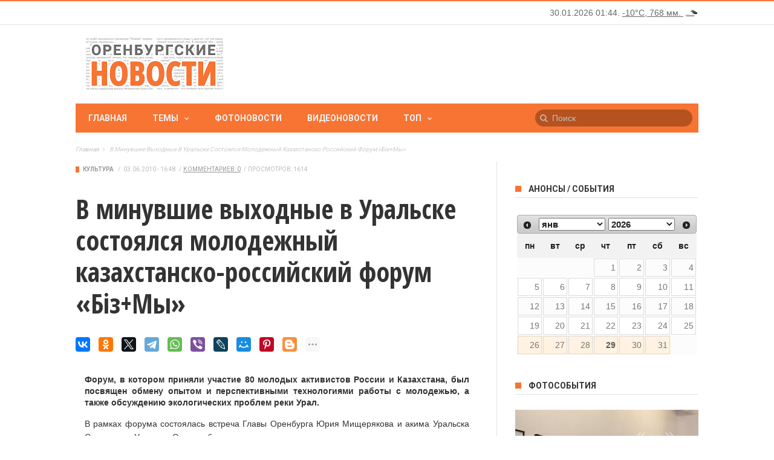

--- FILE ---
content_type: text/html; charset=utf-8
request_url: https://www.orinfo.ru/sites/all/modules/orinfo_timeweather/json.php?r=0.429846775654789
body_size: 312
content:
<span id="orinfo-time">30.01.2026 01:44.</span> <span id="orinfo-weather-block"><a href="/pogoda" title="Погода в Оренбурге"> -10&deg;C, 768&nbsp;мм. <img src="/sites/all/modules/orinfo_timeweather/images/04n.png" width="25" height="25" alt="облачно с прояснениями" title="облачно с прояснениями" /></a></span>

--- FILE ---
content_type: text/css
request_url: https://www.orinfo.ru/sites/default/files/css/css_IqpwPbeRSzWNXhPPyza1QoD6RWMR670CXV1c3oAAkeQ.css
body_size: 2821
content:
div.pp_default .pp_top,div.pp_default .pp_top .pp_middle,div.pp_default .pp_top .pp_left,div.pp_default .pp_top .pp_right,div.pp_default .pp_bottom,div.pp_default .pp_bottom .pp_left,div.pp_default .pp_bottom .pp_middle,div.pp_default .pp_bottom .pp_right{height:13px}div.pp_default .pp_top .pp_left{background:url(/sites/all/themes/mxblog/images/prettyPhoto/default/sprite.png) -78px -93px no-repeat}div.pp_default .pp_top .pp_middle{background:url(/sites/all/themes/mxblog/images/prettyPhoto/default/sprite_x.png) top left repeat-x}div.pp_default .pp_top .pp_right{background:url(/sites/all/themes/mxblog/images/prettyPhoto/default/sprite.png) -112px -93px no-repeat}div.pp_default .pp_content .ppt{color:#f8f8f8}div.pp_default .pp_content_container .pp_left{background:url(/sites/all/themes/mxblog/images/prettyPhoto/default/sprite_y.png) -7px 0 repeat-y;padding-left:13px}div.pp_default .pp_content_container .pp_right{background:url(/sites/all/themes/mxblog/images/prettyPhoto/default/sprite_y.png) top right repeat-y;padding-right:13px}div.pp_default .pp_next:hover{background:url(/sites/all/themes/mxblog/images/prettyPhoto/default/sprite_next.png) center right no-repeat;cursor:pointer}div.pp_default .pp_previous:hover{background:url(/sites/all/themes/mxblog/images/prettyPhoto/default/sprite_prev.png) center left no-repeat;cursor:pointer}div.pp_default .pp_expand{background:url(/sites/all/themes/mxblog/images/prettyPhoto/default/sprite.png) 0 -29px no-repeat;cursor:pointer;width:28px;height:28px}div.pp_default .pp_expand:hover{background:url(/sites/all/themes/mxblog/images/prettyPhoto/default/sprite.png) 0 -56px no-repeat;cursor:pointer}div.pp_default .pp_contract{background:url(/sites/all/themes/mxblog/images/prettyPhoto/default/sprite.png) 0 -84px no-repeat;cursor:pointer;width:28px;height:28px}div.pp_default .pp_contract:hover{background:url(/sites/all/themes/mxblog/images/prettyPhoto/default/sprite.png) 0 -113px no-repeat;cursor:pointer}div.pp_default .pp_close{width:30px;height:30px;background:url(/sites/all/themes/mxblog/images/prettyPhoto/default/sprite.png) 2px 1px no-repeat;cursor:pointer}div.pp_default .pp_gallery ul li a{background:url(/sites/all/themes/mxblog/images/prettyPhoto/default/default_thumb.png) center center #f8f8f8;border:1px solid #aaa}div.pp_default .pp_social{margin-top:7px}div.pp_default .pp_gallery a.pp_arrow_previous,div.pp_default .pp_gallery a.pp_arrow_next{position:static;left:auto}div.pp_default .pp_nav .pp_play,div.pp_default .pp_nav .pp_pause{background:url(/sites/all/themes/mxblog/images/prettyPhoto/default/sprite.png) -51px 1px no-repeat;height:30px;width:30px}div.pp_default .pp_nav .pp_pause{background-position:-51px -29px}div.pp_default a.pp_arrow_previous,div.pp_default a.pp_arrow_next{background:url(/sites/all/themes/mxblog/images/prettyPhoto/default/sprite.png) -31px -3px no-repeat;height:20px;width:20px;margin:4px 0 0}div.pp_default a.pp_arrow_next{left:52px;background-position:-82px -3px}div.pp_default .pp_content_container .pp_details{margin-top:5px}div.pp_default .pp_nav{clear:none;height:30px;width:110px;position:relative}div.pp_default .pp_nav .currentTextHolder{font-family:Georgia;font-style:italic;color:#999;font-size:11px;left:75px;line-height:25px;position:absolute;top:2px;margin:0;padding:0 0 0 10px}div.pp_default .pp_close:hover,div.pp_default .pp_nav .pp_play:hover,div.pp_default .pp_nav .pp_pause:hover,div.pp_default .pp_arrow_next:hover,div.pp_default .pp_arrow_previous:hover{opacity:0.7}div.pp_default .pp_description{font-size:11px;font-weight:700;line-height:14px;margin:5px 50px 5px 0}div.pp_default .pp_bottom .pp_left{background:url(/sites/all/themes/mxblog/images/prettyPhoto/default/sprite.png) -78px -127px no-repeat}div.pp_default .pp_bottom .pp_middle{background:url(/sites/all/themes/mxblog/images/prettyPhoto/default/sprite_x.png) bottom left repeat-x}div.pp_default .pp_bottom .pp_right{background:url(/sites/all/themes/mxblog/images/prettyPhoto/default/sprite.png) -112px -127px no-repeat}div.pp_default .pp_loaderIcon{background:url(/sites/all/themes/mxblog/images/prettyPhoto/default/loader.gif) center center no-repeat}div.light_rounded .pp_top .pp_left{background:url(/sites/all/themes/mxblog/images/prettyPhoto/light_rounded/sprite.png) -88px -53px no-repeat}div.light_rounded .pp_top .pp_right{background:url(/sites/all/themes/mxblog/images/prettyPhoto/light_rounded/sprite.png) -110px -53px no-repeat}div.light_rounded .pp_next:hover{background:url(/sites/all/themes/mxblog/images/prettyPhoto/light_rounded/btnNext.png) center right no-repeat;cursor:pointer}div.light_rounded .pp_previous:hover{background:url(/sites/all/themes/mxblog/images/prettyPhoto/light_rounded/btnPrevious.png) center left no-repeat;cursor:pointer}div.light_rounded .pp_expand{background:url(/sites/all/themes/mxblog/images/prettyPhoto/light_rounded/sprite.png) -31px -26px no-repeat;cursor:pointer}div.light_rounded .pp_expand:hover{background:url(/sites/all/themes/mxblog/images/prettyPhoto/light_rounded/sprite.png) -31px -47px no-repeat;cursor:pointer}div.light_rounded .pp_contract{background:url(/sites/all/themes/mxblog/images/prettyPhoto/light_rounded/sprite.png) 0 -26px no-repeat;cursor:pointer}div.light_rounded .pp_contract:hover{background:url(/sites/all/themes/mxblog/images/prettyPhoto/light_rounded/sprite.png) 0 -47px no-repeat;cursor:pointer}div.light_rounded .pp_close{width:75px;height:22px;background:url(/sites/all/themes/mxblog/images/prettyPhoto/light_rounded/sprite.png) -1px -1px no-repeat;cursor:pointer}div.light_rounded .pp_nav .pp_play{background:url(/sites/all/themes/mxblog/images/prettyPhoto/light_rounded/sprite.png) -1px -100px no-repeat;height:15px;width:14px}div.light_rounded .pp_nav .pp_pause{background:url(/sites/all/themes/mxblog/images/prettyPhoto/light_rounded/sprite.png) -24px -100px no-repeat;height:15px;width:14px}div.light_rounded .pp_arrow_previous{background:url(/sites/all/themes/mxblog/images/prettyPhoto/light_rounded/sprite.png) 0 -71px no-repeat}div.light_rounded .pp_arrow_next{background:url(/sites/all/themes/mxblog/images/prettyPhoto/light_rounded/sprite.png) -22px -71px no-repeat}div.light_rounded .pp_bottom .pp_left{background:url(/sites/all/themes/mxblog/images/prettyPhoto/light_rounded/sprite.png) -88px -80px no-repeat}div.light_rounded .pp_bottom .pp_right{background:url(/sites/all/themes/mxblog/images/prettyPhoto/light_rounded/sprite.png) -110px -80px no-repeat}div.dark_rounded .pp_top .pp_left{background:url(/sites/all/themes/mxblog/images/prettyPhoto/dark_rounded/sprite.png) -88px -53px no-repeat}div.dark_rounded .pp_top .pp_right{background:url(/sites/all/themes/mxblog/images/prettyPhoto/dark_rounded/sprite.png) -110px -53px no-repeat}div.dark_rounded .pp_content_container .pp_left{background:url(/sites/all/themes/mxblog/images/prettyPhoto/dark_rounded/contentPattern.png) top left repeat-y}div.dark_rounded .pp_content_container .pp_right{background:url(/sites/all/themes/mxblog/images/prettyPhoto/dark_rounded/contentPattern.png) top right repeat-y}div.dark_rounded .pp_next:hover{background:url(/sites/all/themes/mxblog/images/prettyPhoto/dark_rounded/btnNext.png) center right no-repeat;cursor:pointer}div.dark_rounded .pp_previous:hover{background:url(/sites/all/themes/mxblog/images/prettyPhoto/dark_rounded/btnPrevious.png) center left no-repeat;cursor:pointer}div.dark_rounded .pp_expand{background:url(/sites/all/themes/mxblog/images/prettyPhoto/dark_rounded/sprite.png) -31px -26px no-repeat;cursor:pointer}div.dark_rounded .pp_expand:hover{background:url(/sites/all/themes/mxblog/images/prettyPhoto/dark_rounded/sprite.png) -31px -47px no-repeat;cursor:pointer}div.dark_rounded .pp_contract{background:url(/sites/all/themes/mxblog/images/prettyPhoto/dark_rounded/sprite.png) 0 -26px no-repeat;cursor:pointer}div.dark_rounded .pp_contract:hover{background:url(/sites/all/themes/mxblog/images/prettyPhoto/dark_rounded/sprite.png) 0 -47px no-repeat;cursor:pointer}div.dark_rounded .pp_close{width:75px;height:22px;background:url(/sites/all/themes/mxblog/images/prettyPhoto/dark_rounded/sprite.png) -1px -1px no-repeat;cursor:pointer}div.dark_rounded .pp_description{margin-right:85px;color:#fff}div.dark_rounded .pp_nav .pp_play{background:url(/sites/all/themes/mxblog/images/prettyPhoto/dark_rounded/sprite.png) -1px -100px no-repeat;height:15px;width:14px}div.dark_rounded .pp_nav .pp_pause{background:url(/sites/all/themes/mxblog/images/prettyPhoto/dark_rounded/sprite.png) -24px -100px no-repeat;height:15px;width:14px}div.dark_rounded .pp_arrow_previous{background:url(/sites/all/themes/mxblog/images/prettyPhoto/dark_rounded/sprite.png) 0 -71px no-repeat}div.dark_rounded .pp_arrow_next{background:url(/sites/all/themes/mxblog/images/prettyPhoto/dark_rounded/sprite.png) -22px -71px no-repeat}div.dark_rounded .pp_bottom .pp_left{background:url(/sites/all/themes/mxblog/images/prettyPhoto/dark_rounded/sprite.png) -88px -80px no-repeat}div.dark_rounded .pp_bottom .pp_right{background:url(/sites/all/themes/mxblog/images/prettyPhoto/dark_rounded/sprite.png) -110px -80px no-repeat}div.dark_rounded .pp_loaderIcon{background:url(/sites/all/themes/mxblog/images/prettyPhoto/dark_rounded/loader.gif) center center no-repeat}div.dark_square .pp_left,div.dark_square .pp_middle,div.dark_square .pp_right,div.dark_square .pp_content{background:#000}div.dark_square .pp_description{color:#fff;margin:0 85px 0 0}div.dark_square .pp_loaderIcon{background:url(/sites/all/themes/mxblog/images/prettyPhoto/dark_square/loader.gif) center center no-repeat}div.dark_square .pp_expand{background:url(/sites/all/themes/mxblog/images/prettyPhoto/dark_square/sprite.png) -31px -26px no-repeat;cursor:pointer}div.dark_square .pp_expand:hover{background:url(/sites/all/themes/mxblog/images/prettyPhoto/dark_square/sprite.png) -31px -47px no-repeat;cursor:pointer}div.dark_square .pp_contract{background:url(/sites/all/themes/mxblog/images/prettyPhoto/dark_square/sprite.png) 0 -26px no-repeat;cursor:pointer}div.dark_square .pp_contract:hover{background:url(/sites/all/themes/mxblog/images/prettyPhoto/dark_square/sprite.png) 0 -47px no-repeat;cursor:pointer}div.dark_square .pp_close{width:75px;height:22px;background:url(/sites/all/themes/mxblog/images/prettyPhoto/dark_square/sprite.png) -1px -1px no-repeat;cursor:pointer}div.dark_square .pp_nav{clear:none}div.dark_square .pp_nav .pp_play{background:url(/sites/all/themes/mxblog/images/prettyPhoto/dark_square/sprite.png) -1px -100px no-repeat;height:15px;width:14px}div.dark_square .pp_nav .pp_pause{background:url(/sites/all/themes/mxblog/images/prettyPhoto/dark_square/sprite.png) -24px -100px no-repeat;height:15px;width:14px}div.dark_square .pp_arrow_previous{background:url(/sites/all/themes/mxblog/images/prettyPhoto/dark_square/sprite.png) 0 -71px no-repeat}div.dark_square .pp_arrow_next{background:url(/sites/all/themes/mxblog/images/prettyPhoto/dark_square/sprite.png) -22px -71px no-repeat}div.dark_square .pp_next:hover{background:url(/sites/all/themes/mxblog/images/prettyPhoto/dark_square/btnNext.png) center right no-repeat;cursor:pointer}div.dark_square .pp_previous:hover{background:url(/sites/all/themes/mxblog/images/prettyPhoto/dark_square/btnPrevious.png) center left no-repeat;cursor:pointer}div.light_square .pp_expand{background:url(/sites/all/themes/mxblog/images/prettyPhoto/light_square/sprite.png) -31px -26px no-repeat;cursor:pointer}div.light_square .pp_expand:hover{background:url(/sites/all/themes/mxblog/images/prettyPhoto/light_square/sprite.png) -31px -47px no-repeat;cursor:pointer}div.light_square .pp_contract{background:url(/sites/all/themes/mxblog/images/prettyPhoto/light_square/sprite.png) 0 -26px no-repeat;cursor:pointer}div.light_square .pp_contract:hover{background:url(/sites/all/themes/mxblog/images/prettyPhoto/light_square/sprite.png) 0 -47px no-repeat;cursor:pointer}div.light_square .pp_close{width:75px;height:22px;background:url(/sites/all/themes/mxblog/images/prettyPhoto/light_square/sprite.png) -1px -1px no-repeat;cursor:pointer}div.light_square .pp_nav .pp_play{background:url(/sites/all/themes/mxblog/images/prettyPhoto/light_square/sprite.png) -1px -100px no-repeat;height:15px;width:14px}div.light_square .pp_nav .pp_pause{background:url(/sites/all/themes/mxblog/images/prettyPhoto/light_square/sprite.png) -24px -100px no-repeat;height:15px;width:14px}div.light_square .pp_arrow_previous{background:url(/sites/all/themes/mxblog/images/prettyPhoto/light_square/sprite.png) 0 -71px no-repeat}div.light_square .pp_arrow_next{background:url(/sites/all/themes/mxblog/images/prettyPhoto/light_square/sprite.png) -22px -71px no-repeat}div.light_square .pp_next:hover{background:url(/sites/all/themes/mxblog/images/prettyPhoto/light_square/btnNext.png) center right no-repeat;cursor:pointer}div.light_square .pp_previous:hover{background:url(/sites/all/themes/mxblog/images/prettyPhoto/light_square/btnPrevious.png) center left no-repeat;cursor:pointer}div.facebook .pp_top .pp_left{background:url(/sites/all/themes/mxblog/images/prettyPhoto/facebook/sprite.png) -88px -53px no-repeat}div.facebook .pp_top .pp_middle{background:url(/sites/all/themes/mxblog/images/prettyPhoto/facebook/contentPatternTop.png) top left repeat-x}div.facebook .pp_top .pp_right{background:url(/sites/all/themes/mxblog/images/prettyPhoto/facebook/sprite.png) -110px -53px no-repeat}div.facebook .pp_content_container .pp_left{background:url(/sites/all/themes/mxblog/images/prettyPhoto/facebook/contentPatternLeft.png) top left repeat-y}div.facebook .pp_content_container .pp_right{background:url(/sites/all/themes/mxblog/images/prettyPhoto/facebook/contentPatternRight.png) top right repeat-y}div.facebook .pp_expand{background:url(/sites/all/themes/mxblog/images/prettyPhoto/facebook/sprite.png) -31px -26px no-repeat;cursor:pointer}div.facebook .pp_expand:hover{background:url(/sites/all/themes/mxblog/images/prettyPhoto/facebook/sprite.png) -31px -47px no-repeat;cursor:pointer}div.facebook .pp_contract{background:url(/sites/all/themes/mxblog/images/prettyPhoto/facebook/sprite.png) 0 -26px no-repeat;cursor:pointer}div.facebook .pp_contract:hover{background:url(/sites/all/themes/mxblog/images/prettyPhoto/facebook/sprite.png) 0 -47px no-repeat;cursor:pointer}div.facebook .pp_close{width:22px;height:22px;background:url(/sites/all/themes/mxblog/images/prettyPhoto/facebook/sprite.png) -1px -1px no-repeat;cursor:pointer}div.facebook .pp_description{margin:0 37px 0 0}div.facebook .pp_loaderIcon{background:url(/sites/all/themes/mxblog/images/prettyPhoto/facebook/loader.gif) center center no-repeat}div.facebook .pp_arrow_previous{background:url(/sites/all/themes/mxblog/images/prettyPhoto/facebook/sprite.png) 0 -71px no-repeat;height:22px;margin-top:0;width:22px}div.facebook .pp_arrow_previous.disabled{background-position:0 -96px;cursor:default}div.facebook .pp_arrow_next{background:url(/sites/all/themes/mxblog/images/prettyPhoto/facebook/sprite.png) -32px -71px no-repeat;height:22px;margin-top:0;width:22px}div.facebook .pp_arrow_next.disabled{background-position:-32px -96px;cursor:default}div.facebook .pp_nav{margin-top:0}div.facebook .pp_nav p{font-size:15px;padding:0 3px 0 4px}div.facebook .pp_nav .pp_play{background:url(/sites/all/themes/mxblog/images/prettyPhoto/facebook/sprite.png) -1px -123px no-repeat;height:22px;width:22px}div.facebook .pp_nav .pp_pause{background:url(/sites/all/themes/mxblog/images/prettyPhoto/facebook/sprite.png) -32px -123px no-repeat;height:22px;width:22px}div.facebook .pp_next:hover{background:url(/sites/all/themes/mxblog/images/prettyPhoto/facebook/btnNext.png) center right no-repeat;cursor:pointer}div.facebook .pp_previous:hover{background:url(/sites/all/themes/mxblog/images/prettyPhoto/facebook/btnPrevious.png) center left no-repeat;cursor:pointer}div.facebook .pp_bottom .pp_left{background:url(/sites/all/themes/mxblog/images/prettyPhoto/facebook/sprite.png) -88px -80px no-repeat}div.facebook .pp_bottom .pp_middle{background:url(/sites/all/themes/mxblog/images/prettyPhoto/facebook/contentPatternBottom.png) top left repeat-x}div.facebook .pp_bottom .pp_right{background:url(/sites/all/themes/mxblog/images/prettyPhoto/facebook/sprite.png) -110px -80px no-repeat}div.pp_pic_holder a:focus{outline:none}div.pp_overlay{background:#000;display:none;left:0;position:absolute;top:0;width:100%;z-index:9500}div.pp_pic_holder{display:none;position:absolute;width:100px;z-index:10000}.pp_content{height:40px;min-width:40px}* html .pp_content{width:40px}.pp_content_container{position:relative;text-align:left;width:100%}.pp_content_container .pp_left{padding-left:20px}.pp_content_container .pp_right{padding-right:20px}.pp_content_container .pp_details{float:left;margin:10px 0 2px}.pp_description{display:none;margin:0}.pp_social{float:left;margin:0}.pp_social .facebook{float:left;margin-left:5px;width:55px;overflow:hidden}.pp_social .twitter{float:left}.pp_nav{clear:right;float:left;margin:3px 10px 0 0}.pp_nav p{float:left;white-space:nowrap;margin:2px 4px}.pp_nav .pp_play,.pp_nav .pp_pause{float:left;margin-right:4px;text-indent:-10000px}a.pp_arrow_previous,a.pp_arrow_next{display:block;float:left;height:15px;margin-top:3px;overflow:hidden;text-indent:-10000px;width:14px}.pp_hoverContainer{position:absolute;top:0;width:100%;z-index:2000}.pp_gallery{display:none;left:50%;margin-top:-50px;position:absolute;z-index:10000}.pp_gallery div{float:left;overflow:hidden;position:relative}.pp_gallery ul{float:left;height:35px;position:relative;white-space:nowrap;margin:0 0 0 5px;padding:0}.pp_gallery ul a{border:1px rgba(0,0,0,0.5) solid;display:block;float:left;height:33px;overflow:hidden}.pp_gallery ul a img{border:0}.pp_gallery li{display:block;float:left;margin:0 5px 0 0;padding:0}.pp_gallery li.default a{background:url(/sites/all/themes/mxblog/images/prettyPhoto/facebook/default_thumbnail.gif) 0 0 no-repeat;display:block;height:33px;width:50px}.pp_gallery .pp_arrow_previous,.pp_gallery .pp_arrow_next{margin-top:7px!important}a.pp_next{background:url(/sites/all/themes/mxblog/images/prettyPhoto/light_rounded/btnNext.png) 10000px 10000px no-repeat;display:block;float:right;height:100%;text-indent:-10000px;width:49%}a.pp_previous{background:url(/sites/all/themes/mxblog/images/prettyPhoto/light_rounded/btnNext.png) 10000px 10000px no-repeat;display:block;float:left;height:100%;text-indent:-10000px;width:49%}a.pp_expand,a.pp_contract{cursor:pointer;display:none;height:20px;position:absolute;right:30px;text-indent:-10000px;top:10px;width:20px;z-index:20000}a.pp_close{position:absolute;right:0;top:0;display:block;line-height:22px;text-indent:-10000px}.pp_loaderIcon{display:block;height:24px;left:50%;position:absolute;top:50%;width:24px;margin:-12px 0 0 -12px}#pp_full_res{line-height:1!important}#pp_full_res .pp_inline{text-align:left}#pp_full_res .pp_inline p{margin:0 0 15px}div.ppt{color:#fff;display:none;font-size:17px;z-index:9999;margin:0 0 5px 15px}div.pp_default .pp_content,div.light_rounded .pp_content{background-color:#fff}div.pp_default #pp_full_res .pp_inline,div.light_rounded .pp_content .ppt,div.light_rounded #pp_full_res .pp_inline,div.light_square .pp_content .ppt,div.light_square #pp_full_res .pp_inline,div.facebook .pp_content .ppt,div.facebook #pp_full_res .pp_inline{color:#000}div.pp_default .pp_gallery ul li a:hover,div.pp_default .pp_gallery ul li.selected a,.pp_gallery ul a:hover,.pp_gallery li.selected a{border-color:#fff}div.pp_default .pp_details,div.light_rounded .pp_details,div.dark_rounded .pp_details,div.dark_square .pp_details,div.light_square .pp_details,div.facebook .pp_details{position:relative}div.light_rounded .pp_top .pp_middle,div.light_rounded .pp_content_container .pp_left,div.light_rounded .pp_content_container .pp_right,div.light_rounded .pp_bottom .pp_middle,div.light_square .pp_left,div.light_square .pp_middle,div.light_square .pp_right,div.light_square .pp_content,div.facebook .pp_content{background:#fff}div.light_rounded .pp_description,div.light_square .pp_description{margin-right:85px}div.light_rounded .pp_gallery a.pp_arrow_previous,div.light_rounded .pp_gallery a.pp_arrow_next,div.dark_rounded .pp_gallery a.pp_arrow_previous,div.dark_rounded .pp_gallery a.pp_arrow_next,div.dark_square .pp_gallery a.pp_arrow_previous,div.dark_square .pp_gallery a.pp_arrow_next,div.light_square .pp_gallery a.pp_arrow_previous,div.light_square .pp_gallery a.pp_arrow_next{margin-top:12px!important}div.light_rounded .pp_arrow_previous.disabled,div.dark_rounded .pp_arrow_previous.disabled,div.dark_square .pp_arrow_previous.disabled,div.light_square .pp_arrow_previous.disabled{background-position:0 -87px;cursor:default}div.light_rounded .pp_arrow_next.disabled,div.dark_rounded .pp_arrow_next.disabled,div.dark_square .pp_arrow_next.disabled,div.light_square .pp_arrow_next.disabled{background-position:-22px -87px;cursor:default}div.light_rounded .pp_loaderIcon,div.light_square .pp_loaderIcon{background:url(/sites/all/themes/mxblog/images/prettyPhoto/light_rounded/loader.gif) center center no-repeat}div.dark_rounded .pp_top .pp_middle,div.dark_rounded .pp_content,div.dark_rounded .pp_bottom .pp_middle{background:url(/sites/all/themes/mxblog/images/prettyPhoto/dark_rounded/contentPattern.png) top left repeat}div.dark_rounded .currentTextHolder,div.dark_square .currentTextHolder{color:#c4c4c4}div.dark_rounded #pp_full_res .pp_inline,div.dark_square #pp_full_res .pp_inline{color:#fff}.pp_top,.pp_bottom{height:20px;position:relative}* html .pp_top,* html .pp_bottom{padding:0 20px}.pp_top .pp_left,.pp_bottom .pp_left{height:20px;left:0;position:absolute;width:20px}.pp_top .pp_middle,.pp_bottom .pp_middle{height:20px;left:20px;position:absolute;right:20px}* html .pp_top .pp_middle,* html .pp_bottom .pp_middle{left:0;position:static}.pp_top .pp_right,.pp_bottom .pp_right{height:20px;left:auto;position:absolute;right:0;top:0;width:20px}.pp_fade,.pp_gallery li.default a img{display:none}
